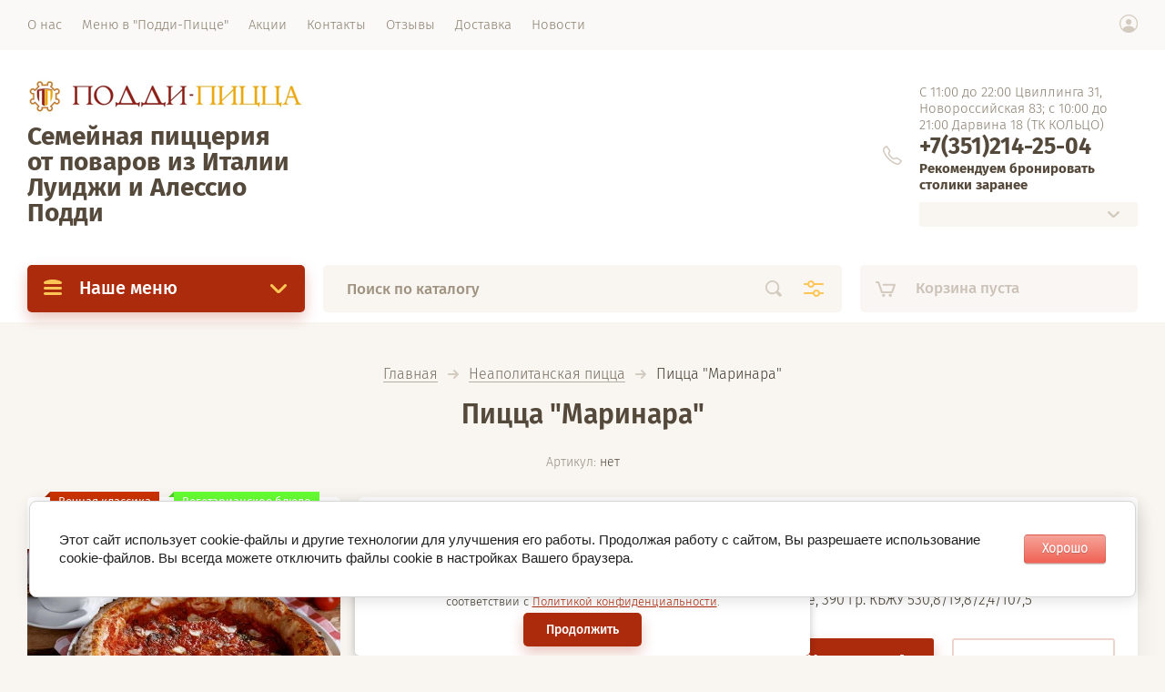

--- FILE ---
content_type: text/html; charset=utf-8
request_url: https://poddipizza.ru/magazin/product/picca-marinara
body_size: 13218
content:

			<!doctype html><html lang="ru" style="visibility: hidden;"><head><meta charset="utf-8"><meta name="robots" content="all"/><title>Пицца &quot;Маринара&quot;</title><meta name="description" content="Пицца &quot;Маринара&quot;"><meta name="keywords" content="Пицца &quot;Маринара&quot;"><meta name="SKYPE_TOOLBAR" content="SKYPE_TOOLBAR_PARSER_COMPATIBLE"><meta name="viewport" content="width=device-width, initial-scale=1.0, maximum-scale=1.0, user-scalable=no"><meta name="format-detection" content="telephone=no"><meta http-equiv="x-rim-auto-match" content="none"><link rel="stylesheet" href="/g/css/styles_articles_tpl.css"><link rel="stylesheet" href="/t/v1647/images/css/jq_ui.css"><link rel="stylesheet" href="/t/v1647/images/css/lightgallery.css"><script src="/g/libs/jquery/1.10.2/jquery.min.js"></script><script src="/g/libs/jqueryui/1.10.3/jquery-ui.min.js" charset="utf-8"></script><meta name="yandex-verification" content="eff03dcef996781b" />

            <!-- 46b9544ffa2e5e73c3c971fe2ede35a5 -->
            <script src='/shared/s3/js/lang/ru.js'></script>
            <script src='/shared/s3/js/common.min.js'></script>
        <link rel='stylesheet' type='text/css' href='/shared/s3/css/calendar.css' /><link rel='stylesheet' type='text/css' href='/shared/highslide-4.1.13/highslide.min.css'/>
<script type='text/javascript' src='/shared/highslide-4.1.13/highslide-full.packed.js'></script>
<script type='text/javascript'>
hs.graphicsDir = '/shared/highslide-4.1.13/graphics/';
hs.outlineType = null;
hs.showCredits = false;
hs.lang={cssDirection:'ltr',loadingText:'Загрузка...',loadingTitle:'Кликните чтобы отменить',focusTitle:'Нажмите чтобы перенести вперёд',fullExpandTitle:'Увеличить',fullExpandText:'Полноэкранный',previousText:'Предыдущий',previousTitle:'Назад (стрелка влево)',nextText:'Далее',nextTitle:'Далее (стрелка вправо)',moveTitle:'Передвинуть',moveText:'Передвинуть',closeText:'Закрыть',closeTitle:'Закрыть (Esc)',resizeTitle:'Восстановить размер',playText:'Слайд-шоу',playTitle:'Слайд-шоу (пробел)',pauseText:'Пауза',pauseTitle:'Приостановить слайд-шоу (пробел)',number:'Изображение %1/%2',restoreTitle:'Нажмите чтобы посмотреть картинку, используйте мышь для перетаскивания. Используйте клавиши вперёд и назад'};</script>

<!--s3_require-->
<link rel="stylesheet" href="/g/basestyle/1.0.1/user/user.css" type="text/css"/>
<link rel="stylesheet" href="/g/basestyle/1.0.1/cookie.message/cookie.message.css" type="text/css"/>
<link rel="stylesheet" href="/g/basestyle/1.0.1/user/user.red.css" type="text/css"/>
<script type="text/javascript" src="/g/basestyle/1.0.1/user/user.js" async></script>
<link rel="stylesheet" href="/g/basestyle/1.0.1/cookie.message/cookie.message.red.css" type="text/css"/>
<script type="text/javascript" src="/g/basestyle/1.0.1/cookie.message/cookie.message.js" async></script>
<!--/s3_require-->
			
		
		
		
			<link rel="stylesheet" type="text/css" href="/g/shop2v2/default/css/theme.less.css">		
			<script type="text/javascript" src="/g/printme.js"></script>
		<script type="text/javascript" src="/g/shop2v2/default/js/tpl.js"></script>
		<script type="text/javascript" src="/g/shop2v2/default/js/baron.min.js"></script>
		
			<script type="text/javascript" src="/g/shop2v2/default/js/shop2.2.js"></script>
		
	<script type="text/javascript">shop2.init({"productRefs": [],"apiHash": {"getPromoProducts":"0723d7eea413b2877e13c531da088235","getSearchMatches":"0c14bf2e45b1941698ddcb5075e02c3a","getFolderCustomFields":"888a0eece9f416ed9d9f50df164e630c","getProductListItem":"49ded3dc578233565341303df68aacf8","cartAddItem":"056214ec36f9fb1d83959ffe8b9ae526","cartRemoveItem":"6384311270b2bfd3dc164f225bab3fcd","cartUpdate":"ecdd3b6b91e9172cc9cbe5192e953ec5","cartRemoveCoupon":"ff076d60b2544877c39ad65e19cb02ac","cartAddCoupon":"17a0d2674215d4ce40ffa9848b59db40","deliveryCalc":"66511859b7df2c07e9c98f41e20c4079","printOrder":"6bdf746a7298bdab0ea00e367e4701bd","cancelOrder":"076cd1213f44cca8f0feb0bb5e896588","cancelOrderNotify":"0137d173b204440fc1119b73b22567cc","repeatOrder":"8f8881be80466d1c461f466ac4ea9cb1","paymentMethods":"730cd845e727a0953646ad9346cb0fe2","compare":"287bff9bcd6b15a8303b4296c02cee8d"},"hash": null,"verId": 2558762,"mode": "product","step": "","uri": "/magazin","IMAGES_DIR": "/d/","my": {"list_picture_enlarge":true,"accessory":"\u0410\u043a\u0441\u0435\u0441\u0441\u0443\u0430\u0440\u044b","kit":"\u041a\u043e\u043c\u043f\u043b\u0435\u043a\u0442","recommend":"\u0420\u0435\u043a\u043e\u043c\u0435\u043d\u0434\u0443\u0435\u043c\u044b\u0435","similar":"\u041f\u043e\u0445\u043e\u0436\u0438\u0435","modification":"\u041c\u043e\u0434\u0438\u0444\u0438\u043a\u0430\u0446\u0438\u0438"},"shop2_cart_order_payments": 5,"cf_margin_price_enabled": 0,"maps_yandex_key":"","maps_google_key":""});</script>
<script src="http://api-maps.yandex.ru/2.0-stable/?load=package.full&lang=ru" type="text/javascript"></script><script src="/g/templates/shop2/2.71.2/js/owl_new_min.js" charset="utf-8"></script><script src="/g/templates/shop2/2.71.2/js/main.js" charset="utf-8"></script><link rel="stylesheet" href="/t/v1647/images/theme4/theme.scss.css"><!--[if lt IE 10]><script src="/g/libs/ie9-svg-gradient/0.0.1/ie9-svg-gradient.min.js"></script><script src="/g/libs/jquery-placeholder/2.0.7/jquery.placeholder.min.js"></script><script src="/g/libs/jquery-textshadow/0.0.1/jquery.textshadow.min.js"></script><script src="/g/s3/misc/ie/0.0.1/ie.js"></script><![endif]--><!--[if lt IE 9]><script src="/g/libs/html5shiv/html5.js"></script><![endif]-->
<!-- Global site tag (gtag.js) - Google Analytics -->
<script async src="https://www.googletagmanager.com/gtag/js?id=UA-129707133-1"></script>
<script>
  window.dataLayer = window.dataLayer || [];
  function gtag(){dataLayer.push(arguments);}
  gtag('js', new Date());

  gtag('config', 'UA-129707133-1');
</script>
<link rel="stylesheet" href="/t/v1647/images/css/seo_optima_b.scss.css">
<script src="/t/v1647/images/js/seo_optima_b.js"></script>

<div class="cookies-warning cookies-block-js">
	<div class="cookies-warning__body">
		Этот сайт использует файлы cookie и метаданные. 
Продолжая просматривать его, вы соглашаетесь на использование нами файлов cookie и метаданных в соответствии 
с <a target="_blank" href="/politika-konfidencialnosti">Политикой конфиденциальности</a>. <br>
		<div class="cookies-warning__close gr-button-5 cookies-close-js">
			Продолжить
		</div>
	</div>
</div><script src="/t/v1647/images/site.addons.js" charset="utf-8"></script><link rel="stylesheet" href="/t/v1647/images/site.addons.scss.css"></head><body><div class="site_wrapper"><div class="site_shadow4"></div><div class="fixed_menu_mobile"><div class="fixed_mobile_close"></div><div class="mobile_cat_wrap"><ul class="mobile_menu menu-default"><li ><a href="/magazin/folder/firmennye-piccy-lipen">Фирменные пиццы &quot;Липен&quot;</a></li><li ><a href="/magazin/folder/neapolitanskaya-picca">Неаполитанская пицца</a></li><li ><a href="/magazin/folder/piccy-krab">Пиццы-Краб</a></li><li ><a href="/magazin/folder/piccy-kalcone">Пиццы-Кальцоне</a></li><li ><a href="/magazin/folder/fitnes-menyu">Фитнес-меню</a></li><li ><a href="/magazin/folder/domashnyaya-pasta-i-lazanya">Домашняя паста</a></li><li ><a href="/magazin/folder/rizotto">Ризотто</a></li><li ><a href="/magazin/folder/street-food">Фритюр</a></li><li ><a href="/magazin/folder/sousy">Соусы к блюдам из фритюра</a></li><li ><a href="/magazin/folder/salaty">Салаты</a></li><li ><a href="/magazin/folder/supy">Супы</a></li><li ><a href="/magazin/folder/nashi-deserty">Наши десерты</a></li><li class="sublevel"><a class="has_sublayer" href="/magazin/folder/holodnye-napitki">Холодные напитки</a></li><li ><a href="/magazin/folder/holodnye-zakuski">Холодные закуски</a></li></ul></div></div><header role="banner" class="site_header"><div class="site_menu_wr"><div class="site_menu_in clear-self"><div class="site_menu_bl" style="min-height: 55px;"><ul class="menu-default menu_top"><li><a href="/o-nas-1" ><span>О нас</span></a></li><li><a href="/menyu-v-poddi-picce" ><span>Меню в "Подди-Пицце"</span></a></li><li><a href="/aktsii" ><span>Акции</span></a></li><li><a href="/kontakty" ><span>Контакты</span></a></li><li><a href="/otzyvy" ><span>Отзывы</span></a></li><li><a href="/dostavka" ><span>Доставка</span></a></li><li><a href="/novosti" ><span>Новости</span></a></li></ul></div><div class="cab_block_wr"><div class="cab_icon"></div><div class="shop2-block login-form ">
	<div class="block-title">
		<strong>Кабинет</strong>
		<span>&nbsp;</span>	</div>
	<div class="block-body">
					<form method="post" action="/registraciya">
				<input type="hidden" name="mode" value="login" />
				<div class="row">
					<label class="field text"><input placeholder="Логин" type="text" name="login" id="login" tabindex="1" value="" /></label>
				</div>
				<div class="row">
					<label class="field password"><input type="password" placeholder="Пароль" name="password" id="password" tabindex="2" value="" /></label>
				</div>
				<div class="row_button">
					<button type="submit" class="signin-btn" tabindex="3">Войти</button>
					<a href="/registraciya/forgot_password" class="forgot"><span>Забыли пароль?</span></a>
				</div>
				<a href="/registraciya/register" class="register"><span>Регистрация</span></a>
			<re-captcha data-captcha="recaptcha"
     data-name="captcha"
     data-sitekey="6LcNwrMcAAAAAOCVMf8ZlES6oZipbnEgI-K9C8ld"
     data-lang="ru"
     data-rsize="invisible"
     data-type="image"
     data-theme="light"></re-captcha></form>
						<div class="g-auth__row g-auth__social-min">
								



				
						<div class="g-form-field__title"><b>Также Вы можете войти через:</b></div>
			<div class="g-social">
																												<div class="g-social__row">
								<a href="/users/hauth/start/vkontakte?return_url=/magazin/product/picca-marinara" class="g-social__item g-social__item--vk-large" rel="nofollow">Vkontakte</a>
							</div>
																
			</div>
			
		
	
			<div class="g-auth__personal-note">
									
			
							Я выражаю <a data-cke-saved-href="/registraciya/agreement" href="/registraciya/agreement" target="_blank">согласие на передачу и обработку персональных данных</a> в соответствии с <a data-cke-saved-href="/politika-konfidencialnosti" href="/politika-konfidencialnosti" target="_blank">Политикой конфиденциальности</a>
					</div>
				</div>
					
	</div>
</div></div></div></div><div class="site_header_in"><div class="site_l_block"><div class="site_logo_wr"><div class="site_logo"><a href="https://poddipizza.ru"><img src="/thumb/2/3M1ngOrJnJWrfaQNdWJ9jQ/305c41/d/logotip-poddi-picca.png" alt="" /></a></div></div><div class="site_l_wrap_in"><div class="site_name"><a href="https://poddipizza.ru">Семейная  пиццерия от поваров из Италии Луиджи и Алессио Подди</a></div></div></div><div class="site_r_block mobile clear-self"><div class="top_contacts_bl"><div class="top_contacts_in"><div class="site_address">С 11:00 до 22:00 Цвиллинга 31, Новороссийская 83;                              с 10:00 до 21:00 Дарвина 18 (ТК КОЛЬЦО)</div><div class="site_phones"><div><a href="tel:+7(351)214-25-04">+7(351)214-25-04</a><span>Рекомендуем бронировать столики заранее</span></div></div><div class="site-versions"><select></select></div></div></div></div></div><div class="mobile_top_block"><div class="mobile_top_bl_in"></div></div><div class="fixed_panel_wrapper"><div class="fixed_panel_in"><div class="fixed_panel_wrap"><div class="cat_bl_wrap"><div class="cat_bl_title"><span></span>Наше меню</div><div class="left-nav"><div class="left-nav-inner desktop"><ul class="left-categor menu-default"><li><a  href="/magazin/folder/firmennye-piccy-lipen">Фирменные пиццы &quot;Липен&quot;</a></li><li><a  href="/magazin/folder/neapolitanskaya-picca">Неаполитанская пицца</a></li><li><a  href="/magazin/folder/piccy-krab">Пиццы-Краб</a></li><li><a  href="/magazin/folder/piccy-kalcone">Пиццы-Кальцоне</a></li><li><a  href="/magazin/folder/fitnes-menyu">Фитнес-меню</a></li><li><a  href="/magazin/folder/domashnyaya-pasta-i-lazanya">Домашняя паста</a></li><li><a  href="/magazin/folder/rizotto">Ризотто</a></li><li><a  href="/magazin/folder/street-food">Фритюр</a></li><li><a  href="/magazin/folder/sousy">Соусы к блюдам из фритюра</a></li><li><a  href="/magazin/folder/salaty">Салаты</a></li><li><a  href="/magazin/folder/supy">Супы</a></li><li><a  href="/magazin/folder/nashi-deserty">Наши десерты</a></li><li><a  class="has" href="/magazin/folder/holodnye-napitki">Холодные напитки</a></li><li><a  href="/magazin/folder/holodnye-zakuski">Холодные закуски</a></li></ul></div></div></div><div class="search_bl_wrap"><div class="search_icon_mobile"></div><form action="/search" method="get"  class="search-form"><input name="search" type="text" class="search-text" onBlur="this.value=this.value==''?'Поиск по каталогу':this.value" onFocus="this.value=this.value=='Поиск по каталогу'?'':this.value;" value="Поиск по каталогу" /><input type="submit" class="search-button" value="" /><div class="search2_icon"></div><div class="search3_icon"></div><re-captcha data-captcha="recaptcha"
     data-name="captcha"
     data-sitekey="6LcNwrMcAAAAAOCVMf8ZlES6oZipbnEgI-K9C8ld"
     data-lang="ru"
     data-rsize="invisible"
     data-type="image"
     data-theme="light"></re-captcha></form>	
    
<div class="shop2-block search-form ">
	<div class="block-title">
		<strong>Расширенный поиск</strong>
		<span>&nbsp;</span>
	</div>
	<div class="block-body">
		<form action="/magazin/search" enctype="multipart/form-data">
			<input type="hidden" name="sort_by" value=""/>
			
							<div class="row first">
					<div class="row_title">Цена, <span class="rub"></span></div>
					<div class="row_body type_float">
						<label><input placeholder="от" name="s[price][min]" type="text" size="5" class="small" value="" oninput="this.value = this.value.replace (/\D/, '')"  /></label>
						<span class="delimetr"></span>
						<label><input placeholder="до" name="s[price][max]" type="text" size="5" class="small" value="" oninput="this.value = this.value.replace (/\D/, '')"  /></label>
					</div>
				</div>
			
							<div class="row">
					<label class="row_title" for="shop2-name">Название:</label>
					<div class="row_body">
						<input type="text" name="s[name]" size="20" id="shop2-name" value="" />
					</div>
				</div>
			
							<div class="row">
					<label class="row_title" for="shop2-article">Артикул:</label>
					<div class="row_body">
						<input type="text" name="s[article]" id="shop2-article" value="" />
					</div>
				</div>
			
							<div class="row">
					<label class="row_title" for="shop2-text">Текст:</label>
					<div class="row_body">
						<input type="text" name="search_text" size="20" id="shop2-text"  value="" />
					</div>
				</div>
			
			
							<div class="row">
					<div class="row_title">Выберите категорию:</div>
					<div class="row_body">
						<select name="s[folder_id]" id="s[folder_id]">
							<option value="">Все</option>
																																                            <option value="123699100" >
		                                 Фирменные пиццы &quot;Липен&quot;
		                            </option>
		                        																	                            <option value="120241700" >
		                                 Неаполитанская пицца
		                            </option>
		                        																	                            <option value="213821100" >
		                                 Пиццы-Краб
		                            </option>
		                        																	                            <option value="213821300" >
		                                 Пиццы-Кальцоне
		                            </option>
		                        																	                            <option value="46348709" >
		                                 Фитнес-меню
		                            </option>
		                        																	                            <option value="123616500" >
		                                 Домашняя паста
		                            </option>
		                        																	                            <option value="132344708" >
		                                 Ризотто
		                            </option>
		                        																	                            <option value="120249700" >
		                                 Фритюр
		                            </option>
		                        																	                            <option value="61846901" >
		                                 Соусы к блюдам из фритюра
		                            </option>
		                        																	                            <option value="127808900" >
		                                 Салаты
		                            </option>
		                        																	                            <option value="61831701" >
		                                 Супы
		                            </option>
		                        																	                            <option value="211737700" >
		                                 Наши десерты
		                            </option>
		                        																	                            <option value="157339100" >
		                                 Холодные напитки
		                            </option>
		                        																	                            <option value="319908309" >
		                                 Холодные закуски
		                            </option>
		                        													</select>
					</div>
				</div>

				<div id="shop2_search_custom_fields"></div>
			
						
							<div class="row">
					<div class="row_title">Производитель:</div>
					<div class="row_body">
						<select name="s[vendor_id]">
							<option value="">Все</option>          
		                    		                        <option value="17493100" >Производитель 1</option>
		                    		                        <option value="17493300" >Производитель 2</option>
		                    		                        <option value="17493500" >Производитель 3</option>
		                    		                        <option value="17493700" >Производитель 4</option>
		                    		                        <option value="17493900" >Производитель 5</option>
		                    		                        <option value="17494100" >Производитель 6</option>
		                    		                        <option value="17494300" >Производитель 7</option>
		                    		                        <option value="17494500" >Производитель 8</option>
		                    						</select>
					</div>
				</div>
						
											    <div class="row">
				        <div class="row_title">Вечная классика:</div>
				        <div class="row_body">
				            				            <select name="s[flags][285908]">
					            <option value="">Все</option>
					            <option value="1">да</option>
					            <option value="0">нет</option>
					        </select>
				        </div>
				    </div>
		    												    <div class="row">
				        <div class="row_title">Остро:</div>
				        <div class="row_body">
				            				            <select name="s[flags][286108]">
					            <option value="">Все</option>
					            <option value="1">да</option>
					            <option value="0">нет</option>
					        </select>
				        </div>
				    </div>
		    												    <div class="row">
				        <div class="row_title">Вегетарианское блюдо:</div>
				        <div class="row_body">
				            				            <select name="s[flags][286308]">
					            <option value="">Все</option>
					            <option value="1">да</option>
					            <option value="0">нет</option>
					        </select>
				        </div>
				    </div>
		    												    <div class="row">
				        <div class="row_title">Новинка:</div>
				        <div class="row_body">
				            				            <select name="s[flags][2]">
					            <option value="">Все</option>
					            <option value="1">да</option>
					            <option value="0">нет</option>
					        </select>
				        </div>
				    </div>
		    												    <div class="row">
				        <div class="row_title">Спецпредложение:</div>
				        <div class="row_body">
				            				            <select name="s[flags][1]">
					            <option value="">Все</option>
					            <option value="1">да</option>
					            <option value="0">нет</option>
					        </select>
				        </div>
				    </div>
		    				
							<div class="row">
					<div class="row_title">Результатов на странице:</div>
					<div class="row_body">
						<select name="s[products_per_page]">
											            					            					            <option value="5">5</option>
				            					            					            <option value="20">20</option>
				            					            					            <option value="35">35</option>
				            					            					            <option value="50" selected="selected">50</option>
				            					            					            <option value="65">65</option>
				            					            					            <option value="80">80</option>
				            					            					            <option value="95">95</option>
				            						</select>
					</div>
				</div>
			
			<div class="row button">
				<button type="submit" class="search_btn">Найти</button>
			</div>
		<re-captcha data-captcha="recaptcha"
     data-name="captcha"
     data-sitekey="6LcNwrMcAAAAAOCVMf8ZlES6oZipbnEgI-K9C8ld"
     data-lang="ru"
     data-rsize="invisible"
     data-type="image"
     data-theme="light"></re-captcha></form>
	</div>
</div><!-- Search Form --><div class="site_shadow"></div></div><div class="cart_bl_wrap">
<div id="shop2-cart-preview">
		<div class="cart_icon"></div>
	<div class="cart_block empty_cart">
					Корзина пуста
			</div>
	</div>
</div><div class="cab_icon_mobile"></div><div class="site_shadow2"></div><div class="site_shadow3"></div></div></div></div></header> <!-- .site-header --><div class="site_container"><main role="main" class="site_main"><div class="site_main_inner">
<div class="site-path" data-url="/"><a href="/">Главная</a>  <span></span>  <a href="/magazin/folder/neapolitanskaya-picca">Неаполитанская пицца</a>  <span></span>  Пицца "Маринара"</div><h1 class="product">Пицца &quot;Маринара&quot;</h1>
						
		<div class="shop2-cookies-disabled shop2-warning hide"></div>
			
	
	
		
							
			
							
			
							
			
		
							
<div class="prod_article_wrap">
	
	
					
	
	
					<div class="shop2-product-article"><span>Артикул:</span> нет</div>
	
	</div>


<form 
	method="post" 
	action="/magazin?mode=cart&amp;action=add" 
	accept-charset="utf-8"
	class="shop2-product">

	<input type="hidden" name="kind_id" value="2153906702"/>
	<input type="hidden" name="product_id" value="1668309902"/>
	<input type="hidden" name="meta" value='null'/>

	<div class="product_side_l">
		<div class="product_labels">
																																					        <div class="product-flag label_item" style="background: #cc3300;">
				        	Вечная классика
				        	<span style="border: 3px solid transparent;   border-right: 3px solid #cc3300; border-bottom: 3px solid #cc3300;"></span>
				        </div>
				    			    																												        <div class="product-flag label_item" style="background: #66ff33;">
				        	Вегетарианское блюдо
				        	<span style="border: 3px solid transparent;   border-right: 3px solid #66ff33; border-bottom: 3px solid #66ff33;"></span>
				        </div>
				    			    								</div>
		<div class="product_slider">
			<div class="product_slider_item">
				<div class="product_image">
										<a href="/d/24-12-13_12-56-45-edit_resized.jpg">
						<img src="/thumb/2/SCg6Rvrlforgyvux0te5IA/630r630/d/24-12-13_12-56-45-edit_resized.jpg" alt="Пицца &quot;Маринара&quot;" title="Пицца &quot;Маринара&quot;" />
					</a>
									</div>
			</div>
											<div class="product_slider_item">
					<div class="product_image">
						<a href="/d/24-12-13_12-57-32_resized.jpg">
							<img src="/thumb/2/kFtnpHjr1V6N0pNj_TudQw/630r630/d/24-12-13_12-57-32_resized.jpg" title="Пицца &quot;Маринара&quot;" alt="Пицца &quot;Маринара&quot;" />
						</a>
					</div>
				</div>
									</div>
		<div class="product_slider_thumbs">
			<div class="product_thumbs_item">
				<div class="product_image">
										<a href="javascript:void(0);">
						<img src="/thumb/2/QqWDCCuIo_bsDI_uYgr_Yw/124r124/d/24-12-13_12-56-45-edit_resized.jpg" alt="Пицца &quot;Маринара&quot;" title="Пицца &quot;Маринара&quot;" />
					</a>
									</div>
			</div>
												<div class="product_thumbs_item">
						<div class="product_image">
							<a href="javascript:void(0);">
								<img src="/thumb/2/Bwo-LJExU3ZyNBuEVRHeGg/124r124/d/24-12-13_12-57-32_resized.jpg" title="Пицца &quot;Маринара&quot;" alt="Пицца &quot;Маринара&quot;" />
							</a>
						</div>
					</div>
									</div>
	</div>
	<div class="product_side_r">
		<div class="side_r_top">
			<div class="side_top_left">
				<div class="product_name">Пицца "Маринара"</div>
				
	
					
	
	
					<div class="shop2-product-article"><span>Артикул:</span> нет</div>
	
				</div>
			<div class="side_top_right">
					
	

	 
			</div>
		</div>
		<div class="side_r_mid">
			<div class="side_mid_left">
									<div class="product-price">
							
							<div class="price-current">
		<strong>530</strong> руб.			</div>
					</div>
							</div>
		
											</div>
			<div class="anonse">Томатный соус, чеснок, орегано и оливковое масло Extra Vergine, 390 гр.

КБЖУ 530,8/19,8/2,4/107,5</div>
		<div class="product_details">
			
 	
			
				
	
	
	
		</div>
				<div class="side_r_bot">
							
				

	<div class="product-amount" style="flex-wrap: wrap;">
					<div class="amount-title">Кол-во</div>
				
			<div class="shop2-product-amount">
				<button type="button" class="amount-minus">&#8722;</button><input type="text" name="amount" data-kind="2153906702"  data-min="1" data-multiplicity="" maxlength="4" value="1" /><button type="button" class="amount-plus">&#43;</button>
			</div>
						</div>
				
						<div class="product_buttons">
									
			<button class="shop_product_button type-3 buy" type="submit">
			<span>Купить</span>
		</button>
	

<input type="hidden" value="Пицца &quot;Маринара&quot;" name="product_name" />
<input type="hidden" value="https://poddipizza.ru/magazin/product/picca-marinara" name="product_link" />												<div class="buy-one-click-wr">
					<a class="buy-one-click" href="#">Купить в 1 клик</a>
				</div>
	                        </div>
		</div>
					<div class="yashare">
				
				<script type="text/javascript">(function() {
				  if (window.pluso)if (typeof window.pluso.start == "function") return;
				  if (window.ifpluso==undefined) { window.ifpluso = 1;
				    var d = document, s = d.createElement('script'), g = 'getElementsByTagName';
				    s.type = 'text/javascript'; s.charset='UTF-8'; s.async = true;
				    s.src = ('https:' == window.location.protocol ? 'https' : 'http')  + '://share.pluso.ru/pluso-like.js';
				    var h=d[g]('body')[0];
				    h.appendChild(s);
				  }})();</script>
				
				<div class="pluso" data-background="transparent" data-options="small,square,line,horizontal,counter,theme=04" data-services="vkontakte,facebook,google,twitter"></div>
			</div>
			</div>
<re-captcha data-captcha="recaptcha"
     data-name="captcha"
     data-sitekey="6LcNwrMcAAAAAOCVMf8ZlES6oZipbnEgI-K9C8ld"
     data-lang="ru"
     data-rsize="invisible"
     data-type="image"
     data-theme="light"></re-captcha></form><!-- Product -->

	



	<div id="product_tabs" class="shop-product-tabs">
					<ul class="shop-product-tabs">
				<div class="shop_tabs_in">
					<li class="active-tab"><a href="#shop2-tabs-2">Описание</a></li><li ><a href="#shop2-tabs-01"><span>Отзывы</span></a></li>
				</div>
			</ul>

						<div class="shop-product-desc">
				
				
								<div class="desc-area active-area" id="shop2-tabs-2">
					<p><span style="font-size:12.0pt"><span style="background:white"><span style="line-height:115%"><span style="font-family:&quot;Century Gothic&quot;,sans-serif"><span style="color:black">Томатный соус, чеснок, орегано и оливковое масло </span></span></span></span></span><span lang="IT" style="font-size:12.0pt"><span style="background:white"><span style="line-height:115%"><span style="font-family:&quot;Century Gothic&quot;,sans-serif"><span style="color:black">Extra</span></span></span></span></span> <span lang="IT" style="font-size:12.0pt"><span style="background:white"><span style="line-height:115%"><span style="font-family:&quot;Century Gothic&quot;,sans-serif"><span style="color:black">Vergine</span></span></span></span></span><span style="font-size:12.0pt"><span style="background:white"><span style="line-height:115%"><span style="font-family:&quot;Century Gothic&quot;,sans-serif"><span style="color:black">, 390 гр. </span></span></span></span></span></p>

<p><span style="font-size:12.0pt"><span style="line-height:115%"><span style="font-family:&quot;Century Gothic&quot;,sans-serif">КБЖУ 530,8/19,8/2,4/107,5</span></span></span></p>
					<div class="shop2-clear-container"></div>
				</div>
								
								
				
				
				
								<div class="desc-area " id="shop2-tabs-01">
                    	
	
				
		
			<div class="tpl-block-header">Оставьте отзыв</div>

			<div class="tpl-info">
				Заполните обязательные поля <span class="tpl-required">*</span>.
			</div>

			<form method="post" class="tpl-form comments_form">
															<input type="hidden" name="comment_id" value="" />
														
						<div class="tpl-field">
							<label class="tpl-title">
								Имя:
																	<span class="tpl-required">*</span>
																							</label>

							<div class="tpl-value">
																	<input type="text" size="40" name="author_name"   />
															</div>

							
						</div>
														
						<div class="tpl-field">
							<label class="tpl-title">
								E-mail:
																							</label>

							<div class="tpl-value">
																	<input type="text" size="40" name="author"   />
															</div>

							
						</div>
														
						<div class="tpl-field">
							<label class="tpl-title">
								Комментарий:
																	<span class="tpl-required">*</span>
																							</label>

							<div class="tpl-value">
																	<textarea cols="55" rows="10" name="text"></textarea>
															</div>

							
						</div>
														
						<div class="tpl-field">
							<label class="tpl-title">
								Оценка:
																	<span class="tpl-required">*</span>
																							</label>

							<div class="tpl-value">
								
																			<div class="tpl-stars">
											<span></span>
											<span></span>
											<span></span>
											<span></span>
											<span></span>
											<input name="rating" type="hidden" value="0" />
										</div>
									
															</div>

							
						</div>
																				<div class="tpl-checkbox">
					    <label>
					        <input type="checkbox" name="personal_data" value="1"  />
					    </label>
					    <span class="g-form-control-checkbox__label">
						    <span>Я выражаю <a href="/registraciya/agreement">согласие на передачу и обработку персональных данных</a> 
						            в соответствии с <a href="/politika-konfidencialnosti">Политикой конфиденциальности</a> 
						    <span class="field-required-mark"> *</span></span>                                              
						</span>
					    </div>
					    					    					    <br />
					    <br />
									
				<div class="tpl-field">
					<input type="submit" class="tpl-button tpl-button-big" value="Отправить" />
				</div>

			<re-captcha data-captcha="recaptcha"
     data-name="captcha"
     data-sitekey="6LcNwrMcAAAAAOCVMf8ZlES6oZipbnEgI-K9C8ld"
     data-lang="ru"
     data-rsize="invisible"
     data-type="image"
     data-theme="light"></re-captcha></form>
		
	                    <div class="shop2-clear-container"></div>
                </div>
                			</div><!-- Product Desc -->
		
				<div class="shop2-clear-container"></div>
	</div>

	


<div class="buy-one-click-form-wr">
	<div class="buy-one-click-form-in">
		<div class="close-btn">&nbsp;</div>
        <div class="tpl-anketa" data-api-url="/-/x-api/v1/public/?method=form/postform&param[form_id]=10474700" data-api-type="form">
		<div class="form_bl_title">Купить в один клик</div>		<form method="post" action="/" data-s3-anketa-id="10474700">
		<input type="hidden" name="params[placeholdered_fields]" value="1" />
		<input type="hidden" name="form_id" value="10474700">
		<input type="hidden" name="tpl" value="global:form.minimal.2.2.71.tpl">
		<div class="form_inner">
											        <div class="tpl-field type-text">
		          		          <div class="field-value">
		          			            	<input  type="hidden" size="30" maxlength="100" value="3.139.92.77" name="d[0]" placeholder="IP-адрес заказчика " />
		            		            		          </div>
		        </div>
		        									        <div class="tpl-field type-text">
		          		          <div class="field-value">
		          			            	<input  type="hidden" size="30" maxlength="100" value="" name="d[1]" placeholder="Название товара "class="productName" />
		            		            		          </div>
		        </div>
		        									        <div class="tpl-field type-text">
		          		          <div class="field-value">
		          			            	<input  type="hidden" size="30" maxlength="100" value="" name="d[2]" placeholder="Ссылка на страницу товара "class="productLink" />
		            		            		          </div>
		        </div>
		        									        <div class="tpl-field type-text field-required">
		          		          <div class="field-value">
		          			            	<input required  type="text" size="30" maxlength="100" value="" name="d[3]" placeholder="Ваше имя *" />
		            		            		          </div>
		        </div>
		        									        <div class="tpl-field type-text field-required">
		          		          <div class="field-value">
		          			            	<input required  type="text" size="30" maxlength="100" value="" name="d[4]" placeholder="Ваш телефон *" />
		            		            		          </div>
		        </div>
		        									        <div class="tpl-field type-textarea">
		          		          <div class="field-value">
		          			            	<textarea  cols="50" rows="7" name="d[5]" placeholder="Комментарий "></textarea>
		            		            		          </div>
		        </div>
		        									        <div class="tpl-field type-checkbox field-required">
		          		          <div class="field-value">
		          													<ul>
															<li>
									<input required id="10474700-checkbox6" type="checkbox" value="Да" name="d[6]" />
									<label for="checkbox6">Я выражаю <a href="/registraciya/agreement" onclick="window.open(this.href, '', 'resizable=no,status=no,location=no,toolbar=no,menubar=no,fullscreen=no,scrollbars=no,dependent=no,width=500,left=500,height=700,top=700'); return false;">согласие на передачу и обработку персональных данных</a> в соответствии с <a href="/politika-konfidencialnosti" onclick="window.open(this.href, '', 'resizable=no,status=no,location=no,toolbar=no,menubar=no,fullscreen=no,scrollbars=no,dependent=no,width=500,left=500,height=700,top=700'); return false;">Политикой конфиденциальности</a></label>
									</li>
													</ul>
							            		          </div>
		        </div>
		        						
										
			<div class="tpl-field tpl-field-button">
				<button type="submit" class="tpl-form-button"><span>Отправить</span></button>
			</div>
			
				</div>
	<re-captcha data-captcha="recaptcha"
     data-name="captcha"
     data-sitekey="6LcNwrMcAAAAAOCVMf8ZlES6oZipbnEgI-K9C8ld"
     data-lang="ru"
     data-rsize="invisible"
     data-type="image"
     data-theme="light"></re-captcha></form>	
	</div>
	</div>
</div>
		
		<div class="back_button"><a href="javascript:shop2.back()" class="shop2-btn shop2-btn-back">Назад</a></div>

	

	
		
	</div></main> <!-- .site-main --></div><footer role="contentinfo" class="site_footer"><div class="site_footer_inner_wr"><div class="site_footer_inner"><div class="left_menu_wr"><ul class="menu-default left_menu"><li><a href="/o-nas-1" ><span>О нас</span></a></li><li><a href="/menyu-v-poddi-picce" ><span>Меню в "Подди-Пицце"</span></a></li><li><a href="/aktsii" ><span>Акции</span></a></li><li><a href="/kontakty" ><span>Контакты</span></a></li><li><a href="/otzyvy" ><span>Отзывы</span></a></li><li><a href="/dostavka" ><span>Доставка</span></a></li><li><a href="/novosti" ><span>Новости</span></a></li></ul></div><div class="bot_contacts_bl"><div class="bot_contacts_in"><div class="site_address">С 11:00 до 22:00 Цвиллинга 31, Новороссийская 83;                              с 10:00 до 21:00 Дарвина 18 (ТК КОЛЬЦО)</div><div class="site_phones"><div><a href="tel:+7(351)214-25-04">+7(351)214-25-04</a></div></div></div><div class="social_wrap"><a class="social" href="http://vkontakte.ru/poddipizza" target="_blank" ><img src="/thumb/2/vlMMfrpXsmRTKQwBO9q8Nw/31c31/d/vk.svg" alt="Vkontakte" /></a><a class="social" href="http://ok.ru/poddipizza" target="_blank" ><img src="/thumb/2/PjJrG4benDxU5D6dGMBJBg/31c31/d/fgs16_ok_rounded.svg" alt="Одноклассники" /></a><a class="social" href="https://t.me/poddipizza" target="_blank" ><img src="/thumb/2/BEou7u_iU-IB-LnzJSIpkw/31c31/d/fgs16_telegram.svg" alt="Телеграм" /></a></div></div><div class="bot_form_bl"><div class="bot_form_titles"><div class="bot_form_title">Подписаться на бесплатную  рассылку!</div><div class="bot_form_desc">Будьте в курсе наших скидок и акций!</div></div><div class="tpl-anketa" data-api-url="/-/x-api/v1/public/?method=form/postform&param[form_id]=10474900" data-api-type="form">
		<div class="form_bl_title">Подписаться на бесплатную  рассылку!</div>		<form method="post" action="/" data-s3-anketa-id="10474900">
		<input type="hidden" name="params[placeholdered_fields]" value="1" />
		<input type="hidden" name="form_id" value="10474900">
		<input type="hidden" name="tpl" value="global:form.minimal.2.2.71.tpl">
		<div class="form_inner">
											        <div class="tpl-field type-text field-required">
		          		          <div class="field-value">
		          			            	<input required  type="text" size="30" maxlength="100" value="" name="d[0]" placeholder="Введите Ваш e-mail *" />
		            		            		          </div>
		        </div>
		        									        <div class="tpl-field type-checkbox field-required">
		          		          <div class="field-value">
		          													<ul>
															<li>
									<input required id="10474900-checkbox1" type="checkbox" value="Да" name="d[1]" />
									<label for="checkbox1">Я выражаю <a href="/registraciya/agreement" onclick="window.open(this.href, '', 'resizable=no,status=no,location=no,toolbar=no,menubar=no,fullscreen=no,scrollbars=no,dependent=no,width=500,left=500,height=700,top=700'); return false;">согласие на передачу и обработку персональных данных</a> в соответствии с <a href="/politika-konfidencialnosti" onclick="window.open(this.href, '', 'resizable=no,status=no,location=no,toolbar=no,menubar=no,fullscreen=no,scrollbars=no,dependent=no,width=500,left=500,height=700,top=700'); return false;">Политикой конфиденциальности</a></label>
									</li>
													</ul>
							            		          </div>
		        </div>
		        						
										
			<div class="tpl-field tpl-field-button">
				<button type="submit" class="tpl-form-button"><span>Отправить</span></button>
			</div>
			
				</div>
	<re-captcha data-captcha="recaptcha"
     data-name="captcha"
     data-sitekey="6LcNwrMcAAAAAOCVMf8ZlES6oZipbnEgI-K9C8ld"
     data-lang="ru"
     data-rsize="invisible"
     data-type="image"
     data-theme="light"></re-captcha></form>	
	</div>
</div></div></div><div class="site_footer_in_wr"><div class="site_footer_in"><div class="site_name_f">Подди-Пицца<br><a class="privacy_policy" href="/politika-konfidencialnosti">Политика конфиденциальности</a></div><div class="site_counters"><!-- Yandex.Metrika counter -->
<script type="text/javascript" >
    (function (d, w, c) {
        (w[c] = w[c] || []).push(function() {
            try {
                w.yaCounter51297163 = new Ya.Metrika2({
                    id:51297163,
                    clickmap:true,
                    trackLinks:true,
                    accurateTrackBounce:true,
                    webvisor:true
                });
            } catch(e) { }
        });

        var n = d.getElementsByTagName("script")[0],
            s = d.createElement("script"),
            f = function () { n.parentNode.insertBefore(s, n); };
        s.type = "text/javascript";
        s.async = true;
        s.src = "https://mc.yandex.ru/metrika/tag.js";

        if (w.opera == "[object Opera]") {
            d.addEventListener("DOMContentLoaded", f, false);
        } else { f(); }
    })(document, window, "yandex_metrika_callbacks2");
</script>
<noscript><div><img src="https://mc.yandex.ru/watch/51297163" style="position:absolute; left:-9999px;" alt="" /></div></noscript>
<!-- /Yandex.Metrika counter -->

<!--LiveInternet counter--><script type="text/javascript">
document.write('<a href="//www.liveinternet.ru/click" '+
'target="_blank"><img src="//counter.yadro.ru/hit?t12.1;r'+
escape(document.referrer)+((typeof(screen)=='undefined')?'':
';s'+screen.width+'*'+screen.height+'*'+(screen.colorDepth?
screen.colorDepth:screen.pixelDepth))+';u'+escape(document.URL)+
';h'+escape(document.title.substring(0,150))+';'+Math.random()+
'" alt="" title="LiveInternet: показано число просмотров за 24'+
' часа, посетителей за 24 часа и за сегодня" '+
'border="0" width="88" height="31"><\/a>')
</script><!--/LiveInternet-->
<script type="text/javascript" src="//cp.onicon.ru/loader/5e8331b8b887eec4368b4dbb.js"></script>
<!--__INFO2026-02-02 14:19:21INFO__-->
</div><div class="site_copy"><span style='font-size:14px;' class='copyright'><a  href="https://megagroup.ru/ekb/base_shop"  rel="nofollow" target="_blank" title="разработка интернет-магазина" class="copyright">Разработка интернет-магазина</a> в megagroup.ru</span></div></div></div></footer> <!-- .site-footer --></div><script src="/g/s3/misc/math/0.0.1/s3.math.js"></script><script src="/g/s3/misc/eventable/0.0.1/s3.eventable.js"></script><script src="/g/s3/menu/allin/0.0.3/s3.menu.allin.js"></script><script src="/g/libs/jquery-formstyler/1.7.4/jquery.formstyler.min.js" charset="utf-8"></script><script src="/g/libs/lightgallery/v1.2.19/lightgallery.js"></script><script src="/g/libs/flexmenu/1.4.2/flexmenu.min.js"></script><script src="/g/templates/shop2/2.71.2/js/waslide.js"></script><script src="/g/templates/shop2/2.71.2/js/animit.js"></script><script src="/g/templates/shop2/2.71.2/js/slick.min.js"></script><script src="/g/templates/shop2/2.71.2/js/s3.form.js" charset="utf-8"></script><script src="/g/templates/shop2/2.71.2/js/matchHeight-min.js"></script><script src="/g/templates/shop2/2.71.2/js/jquery.bgdsize.js"></script><script src="/g/templates/shop2/2.71.2/js/jquery.responsiveTabs.min.js"></script>
<!-- assets.bottom -->
<!-- </noscript></script></style> -->
<script src="/my/s3/js/site.min.js?1770012864" ></script>
<script src="https://cp.onicon.ru/loader/5e8331b8b887eec4368b4dbb.js" data-auto async></script>
<script >/*<![CDATA[*/
var megacounter_key="f73793667001b320026c3587f01e2141";
(function(d){
    var s = d.createElement("script");
    s.src = "//counter.megagroup.ru/loader.js?"+new Date().getTime();
    s.async = true;
    d.getElementsByTagName("head")[0].appendChild(s);
})(document);
/*]]>*/</script>


					<!--noindex-->
		<div id="s3-cookie-message" class="s3-cookie-message-wrap">
			<div class="s3-cookie-message">
				<div class="s3-cookie-message__text">
					Этот сайт использует cookie-файлы и другие технологии для улучшения его работы. Продолжая работу с сайтом, Вы разрешаете использование cookie-файлов. Вы всегда можете отключить файлы cookie в настройках Вашего браузера.
				</div>
				<div class="s3-cookie-message__btn">
					<div id="s3-cookie-message__btn" class="g-button">
						Хорошо
					</div>
				</div>
			</div>
		</div>
		<!--/noindex-->
	
<script >/*<![CDATA[*/
$ite.start({"sid":2538087,"vid":2558762,"aid":3032624,"stid":4,"cp":21,"active":true,"domain":"poddipizza.ru","lang":"ru","trusted":false,"debug":false,"captcha":3,"onetap":[{"provider":"vkontakte","provider_id":"51979836","code_verifier":"DDMhDkyAlhOYhWVgYZJjhT2MDkTZzjNhTJMNOcI4Y13"}]});
/*]]>*/</script>
<!-- /assets.bottom -->
</body><!-- ID --></html>	


--- FILE ---
content_type: text/javascript
request_url: https://counter.megagroup.ru/f73793667001b320026c3587f01e2141.js?r=&s=1280*720*24&u=https%3A%2F%2Fpoddipizza.ru%2Fmagazin%2Fproduct%2Fpicca-marinara&t=%D0%9F%D0%B8%D1%86%D1%86%D0%B0%20%22%D0%9C%D0%B0%D1%80%D0%B8%D0%BD%D0%B0%D1%80%D0%B0%22&fv=0,0&en=1&rld=0&fr=0&callback=_sntnl1770032381881&1770032381881
body_size: 87
content:
//:1
_sntnl1770032381881({date:"Mon, 02 Feb 2026 11:39:41 GMT", res:"1"})

--- FILE ---
content_type: application/javascript
request_url: https://poddipizza.ru/t/v1647/images/site.addons.js
body_size: 78
content:
// 650
;(function($) {
	'use strict';
	
	$(function(){
		
		$('.site-versions select').styler();
		
		$('.site-versions select').on('change', function(){
			document.location.href = $(this).val();
		})
		
	});
	
})(jQuery);